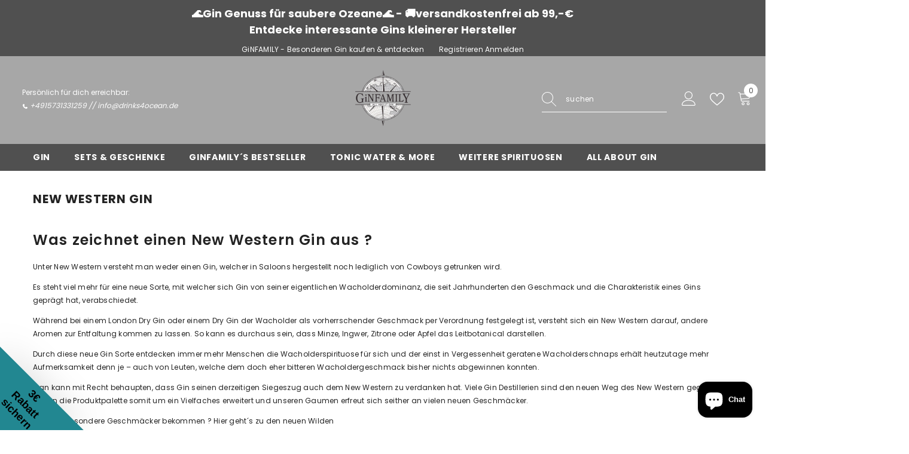

--- FILE ---
content_type: text/html; charset=UTF-8
request_url: https://www.stilyoapps.com/reconvert/reconvert_script_tags.php?shop=www-ginfamily-de.myshopify.com&store_client_id=MDczMTJmMjFkNDQwOGY2MjQyODkxYWEwZGIxNjRlMmIuMGNmZjQ3MjkwMmZjNmU1ZGExMzNmODNlZjA2OGZkY2Q%3D
body_size: -2
content:
{"result":"success","security_token":"$2y$10$WwVFCHismLmgzEilPgR2qOexfqoWUdkQQ2N5Ou2095sRge8kaTYBK"}

--- FILE ---
content_type: text/css
request_url: https://ginfamily.de/cdn/shop/t/60/assets/custom.css?v=126687956192814213121765938019
body_size: 1705
content:
.halo-block-header .description{line-height:var(--font_size_plus10);max-width:770px;margin-left:auto;margin-right:auto;position:relative;top:-2px}.halo-block-header .view_all{text-transform:uppercase}.section-block-template--26127920955658__customer_review_block_gAHyWq .review__item-image{max-width:90px!important;max-height:90px!important}.icon-richtext{margin:auto}.icon-richtext svg{width:50px;height:50px}.section-block-sections--26097523917066__policies_block_dyk6Uk .halo-row.column-4 .halo-item{white-space:nowrap}.section-block-sections--26097523917066__policies_block_dyk6Uk .halo-row.column-4{overflow-x:auto}.row.custom .icon li{display:inline-block;padding:15px 10px 0 0;margin-bottom:0;max-width:32%}.row.custom{display:-webkit-box;display:-ms-flexbox;display:flex;-ms-flex-wrap:wrap;flex-wrap:wrap;margin-right:-15px;margin-left:-15px}@media (min-width: 768px){.col-md-3{-webkit-box-flex:0;-ms-flex:0 0 25%;flex:0 0 25%;max-width:25%;padding-left:15px;padding-right:15px}}.foot-title.dropdow-mb{color:#fff;border-bottom:1px solid #fff;letter-spacing:.05em;text-transform:uppercase;font-weight:700;font-size:16px}.col-footer.col-12.col-md-3 .icon{padding:0}.bottom-block .copyright{text-align:center;padding:22px 16px 44px}.bottom-block .copyright a{text-decoration:underline}.productView-info-value a{transition:all .3s ease;color:#228791!important}.custom-option span{color:#000;font-size:13px}.custom-option-1 a,.custom-option-2 span,.custom-option-2 a{transition:all .3s ease;color:#228791}.custom-option-2 span:last-child{color:#008026}.custom-tab{margin:20px 0}.custom-tab__list{display:flex;flex-wrap:wrap;align-items:center}.custom-tab__link{text-transform:uppercase;padding:5px 10px;margin-right:10px;font-weight:600;font-size:12px;border:1px solid #228791f5;margin-bottom:8px;display:inline-block;color:#228791f5}.custom-tab__list{list-style:none;padding:0;margin:0}.custom-tab__link:hover{color:#91c3c8;outline:none;text-decoration:none}@media (min-width: 1200px){.halo-productView-left{width:40%!important;padding-right:0!important}}@media (min-width: 1200px){.halo-productView-right{width:40%!important;margin-left:0!important}}a:hover{color:var(--link_color_hover);outline:none;text-decoration:none}.button-review .spr-badge,.button-review .button-des{padding:5px 10px;background:#91c3c8;color:#fff;border:1px solid #000}.group_item,.jdgm-widget.jdgm-widget{display:inline-block!important}.group_item{padding-left:15px}.ask-an-expert-text{font-size:var(--font_size);font-weight:400;letter-spacing:.05em;text-transform:none;line-height:22px;color:#505050;margin:0;text-align:center;display:inline-block;border:1px solid #e6e6e6;padding:9px 21px}.halo-ask-an-expert-banner{display:none!important}.custom-html{margin:30px 0;text-align:center}.custom-html img{height:auto!important}#seo-ginfamily .seo-hersteller .seo-wrapper{background-color:#505050;color:#fff;padding:30px}#seo-ginfamily .row{display:-webkit-box;display:-ms-flexbox;display:flex;-ms-flex-wrap:wrap;flex-wrap:wrap;margin-right:-15px;margin-left:-15px}#seo-ginfamily .seo-bild,#seo-ginfamily .seo-text{margin-bottom:20px}@media (min-width: 768px){.col-md-6{-webkit-box-flex:0;-ms-flex:0 0 50%;flex:0 0 50%;max-width:50%}}.col,.col-1,.col-10,.col-11,.col-12,.col-2,.col-3,.col-4,.col-5,.col-6,.col-7,.col-8,.col-9,.col-auto,.col-lg,.col-lg-1,.col-lg-10,.col-lg-11,.col-lg-12,.col-lg-2,.col-lg-3,.col-lg-4,.col-lg-5,.col-lg-6,.col-lg-7,.col-lg-8,.col-lg-9,.col-lg-auto,.col-md,.col-md-1,.col-md-10,.col-md-11,.col-md-12,.col-md-2,.col-md-3,.col-md-4,.col-md-5,.col-md-6,.col-md-7,.col-md-8,.col-md-9,.col-md-auto,.col-sm,.col-sm-1,.col-sm-10,.col-sm-11,.col-sm-12,.col-sm-2,.col-sm-3,.col-sm-4,.col-sm-5,.col-sm-6,.col-sm-7,.col-sm-8,.col-sm-9,.col-sm-auto,.col-xl,.col-xl-1,.col-xl-10,.col-xl-11,.col-xl-12,.col-xl-2,.col-xl-3,.col-xl-4,.col-xl-5,.col-xl-6,.col-xl-7,.col-xl-8,.col-xl-9,.col-xl-auto{position:relative;width:100%;min-height:1px;padding-right:15px;padding-left:15px}#seo-ginfamily img{height:auto}.tab-popup-content #judgeme_product_reviews{display:block!important}.section-block-sections--26127921905930__policies_block_dyk6Uk .disable-srollbar::-webkit-scrollbar{display:block!important}.section-block-sections--26127921905930__policies_block_dyk6Uk .disable-srollbar::-webkit-scrollbar-track{display:block!important}.section-block-sections--26127921905930__policies_block_dyk6Uk .disable-srollbar::-webkit-scrollbar-thumb{display:block!important}.section-block-sections--26127921905930__policies_block_dyk6Uk .disable-srollbar::-webkit-scrollbar-thumb:hover{display:block!important}.section-block-sections--26127921905930__policies_block_dyk6Uk .halo-row::-webkit-scrollbar{display:block!important}.section-block-sections--26127921905930__policies_block_dyk6Uk .halo-row::-webkit-scrollbar-thumb{background:#000!important}.section-block-sections--26127921905930__policies_block_dyk6Uk .halo-row::-webkit-scrollbar{height:4px}.section-block-sections--26127921905930__policies_block_dyk6Uk .halo-row{flex-wrap:nowrap}.section-block-sections--26127921905930__policies_block_dyk6Uk .halo-row .halo-item{flex:0 0 auto!important;white-space:nowrap!important}.section-block-sections--26127921905930__policies_block_dyk6Uk .halo-row .policies-text{white-space:nowrap!important;display:inline-block!important}.section-block-sections--26127921905930__policies_block_dyk6Uk .scroll-snap-mobile .halo-item{max-width:unset!important;width:auto!important}.infolink{color:#228791}.policies-block h4.title span{color:#505050;font-size:30px}.policies-block h4.title{text-align:center}@media (max-width: 767px){.footer-block__heading.is-clicked+.footer-block__list{display:block;animation:appear-down var(--duration-default) ease}.footer-block__list{display:none;padding-top:0;padding-bottom:10px}.foot-title.dropdow-mb:before,.foot-title.dropdow-mb:after{background-color:#fff}.foot-title.dropdow-mb:before{right:5px;width:2px;height:12px}.foot-title.dropdow-mb:after{right:0;width:12px;height:2px}#shopify-section-sections--26127921938698__custom_liquid_caLYUN{display:none!important}}.halo-sidebar-header .title{color:#91c3c8!important}. halo-sidebar_menu .menu-lv-item .text{color:#91c3c8!important}[data-navigation-mobile] .icon{fill:#91c3c8!important}.site-nav-mobile.nav-account .header__link--account .title{color:#91c3c8!important}.site-nav-mobile.nav-account .customer-links .icon-wrapper svg,.site-nav-mobile.nav-account .header__icon .icon-wrapper .icon-wishlist{fill:#91c3c8!important}.site-nav-mobile.nav-account .header__icon .title{color:#91c3c8!important}@media (min-width: 1025px){.product-card-layout-02 .card-action.has-compare{padding-bottom:0!important}.card .card-wishlist{opacity:1!important;visibility:visible!important}}.productView-badge .custom-label{color:var(--custom-badge-color);background-color:var(--custom-badge-bg)}.productView-badge .label,.productView-badge .new-badge{line-height:1em;font-size:var(--font_size);font-weight:400;text-transform:capitalize;padding:4px 7px 3px;border:none;margin:0;-moz-border-radius:1px;-webkit-border-radius:1px;-ms-border-radius:1px;-o-border-radius:1px;border-radius:1px;min-width:40px;min-height:19px;display:-webkit-inline-box;display:-webkit-inline-flex;display:-moz-inline-flex;display:-ms-inline-flexbox;display:inline-flex;-webkit-box-pack:center;-moz-box-pack:center;-ms-flex-pack:center;-webkit-justify-content:center;justify-content:center;-webkit-align-items:center;-moz-align-items:center;-ms-align-items:center;align-items:center;letter-spacing:normal;text-align:center}.productView-badge .label,.productView-badge .new-badge{font-size:14px;font-weight:700;min-width:50px;min-height:30px;border-radius:4px}.product-item{height:100%}.product-card-layout-02 .card{display:flex!important;flex-direction:column;justify-content:space-between;height:100%}.productGrid,.products-grid{display:flex!important;flex-wrap:wrap}.product-card-layout-02 .productListing .product-item.enable_custom_layout_card .card-action{max-width:80%!important}.price--on-sale .price__sale{justify-content:center}.product-card-layout-02 .productListing .product-item.enable_custom_layout_card .wrapper__card{justify-content:space-around!important}.sc-fPrdjK.iFszLQ.pf-19_ iframe{margin:auto}@media (min-width: 551px){.tabs-horizontal{display:flex!important}.tabs .tab{width:auto;border:1px solid #e6e6e6;border-bottom:none;background-color:#fafafa;margin-bottom:0}}@media (min-width: 1200px){.productView-tab .tabs .tab-title{margin:0!important;padding:0!important;text-align:center}.productView-tab .tabs .tab{min-width:230px}.productView-tab .tabs .tab-title.is-open{background-color:#fff;border-top:1px solid #000000}.productView-tab .tabs .tab-title.is-open{border-top:1px solid #000000}.productView-tab .tabs .tab-title:after{height:0px!important;background:none!important}}#ProductSection-template--26127921512714__main .tabs-contents .toggleLink,#ProductSection-template--26127921512714__main .tabs .tab .tab-title{font-size:14px!important;text-transform:uppercase!important;padding-top:10px!important;padding-bottom:10px!important}.card-product .custom-label{color:var(--custom-badge-color);background-color:var(--custom-badge-bg)}.card-product .label,.card-product .new-badge{line-height:1em;font-size:var(--font_size);font-weight:400;text-transform:capitalize;padding:4px 7px 3px;border:none;margin:0;-moz-border-radius:1px;-webkit-border-radius:1px;-ms-border-radius:1px;-o-border-radius:1px;border-radius:1px;min-width:40px;min-height:19px;display:-webkit-inline-box;display:-webkit-inline-flex;display:-moz-inline-flex;display:-ms-inline-flexbox;display:inline-flex;-webkit-box-pack:center;-moz-box-pack:center;-ms-flex-pack:center;-webkit-justify-content:center;justify-content:center;-webkit-align-items:center;-moz-align-items:center;-ms-align-items:center;align-items:center;letter-spacing:normal;text-align:center}.card-product .label,.card-product .new-badge{font-size:14px;font-weight:700;min-width:50px;min-height:30px;border-radius:4px}.halo-productBadges .badge.new-badge{margin-bottom:4px}.halo-block-content .products-carousel .slick-track{display:flex!important}.productView-askAnExpert{display:none!important}.productView-checkbox input[type=checkbox]+label a{color:#228791;font-weight:600}#shopify-section-sections--26127921905930__footer-1 .h1,#shopify-section-sections--26127921905930__footer-1 .h2,#shopify-section-sections--26127921905930__footer-1 li,#shopify-section-sections--26127921905930__footer-1 strong,#shopify-section-sections--26127921905930__footer-1 p{color:#fff}@media (min-width: 1025px){.card-information .card-title{min-height:45px}}@media (max-width: 768px){.product-card-layout-02 .card-title{min-height:34px}}.button-review .spr-badge,.button-review .button-des{pointer-events:auto;cursor:pointer}.price__last.custom-option{font-weight:400}.term-check .dynamic-checkout__content{pointer-events:none;opacity:.6}.cart-total.cart-total-shipping{display:none!important}@media (max-width: 550px){.productView-tab-desktop,#tab-ginfamily-stellt-vor,#tab-rezepttipp,#tab-auszeichnungen{display:none}}@media (min-width: 551px){.productView-tab-mobile{display:none}}@media (min-width: 1024px){.productView-complementary.style-1 .complementary-products-title .title .text{height:50px}}.complementary-products-title{border:1px solid #000000;margin-bottom:5px;text-align:left!important}
/*# sourceMappingURL=/cdn/shop/t/60/assets/custom.css.map?v=126687956192814213121765938019 */


--- FILE ---
content_type: text/css
request_url: https://ginfamily.de/cdn/shop/t/60/assets/component-ask-an-expert.css?v=177253197432434861001759294440
body_size: -165
content:
.ask-an-expert{padding:30px;max-width:770px;margin:0 auto 30px}.ask-an-expert .heading{display:block;margin:0 auto;padding:2px 30px 0;text-transform:uppercase;font-size:12px}.ask-an-expert .text{display:block;font-size:var(--font-body-size);font-weight:var(--font-weight-normal);color:#5a5a5a;line-height:var(--body-line-height);letter-spacing:var(--body-letter-spacing);margin:0 auto;padding:2px 30px 0}.ask-an-expert .intro{font-size:var(--font-body-size);font-weight:var(--font-weight-medium);color:#232323;line-height:var(--body-line-height);letter-spacing:var(--body-letter-spacing);margin:22px 0 0;padding:22px 0 0;border-top:1px solid #e6e6e6}.ask-an-expert .message{margin:20px 0 0}.halo-ask-an-expert-form{margin:20px auto 0}.ask-an-expert .form-field.form-field-radio .form-label{display:inline-block;vertical-align:top;width:auto;margin:0 25px 0 0}.ask-an-expert .form-field+.form-field{margin-top:15px}.ask-an-expert .form-field+.form-field.form-field-radio{margin-top:22px}.ask-an-expert .form-field+.form-field.form-field-textarea{margin-top:20px}.ask-an-expert .form-field.form-field-radio-2 .form-label:first-child{display:block;margin-right:0;margin-bottom:8px}.ask-an-expert .form-field.form-field-radio .form-radio+.form-label{font-size:var(--font-body-size);color:#3c3c3c}.ask-an-expert .form-actions{margin:25px 0 0}.halo-ask-an-expert-popup .halo-popup-wrapper{padding:0}.halo-ask-an-expert-popup .halo-popup-wrapper .halo-popup-header{border-bottom:1px solid #e6e6e6;padding-top:5px;padding-bottom:3px;margin-bottom:0}.halo-ask-an-expert-popup .halo-popup-wrapper .halo-popup-title{font-size:14px;font-weight:600;text-transform:capitalize}.halo-ask-an-expert-popup .halo-popup-wrapper .halo-popup-close svg{stroke:#fff;stroke-width:1px}.halo-ask-an-expert-popup input[type=radio]+.form-label--radio:before{background-color:transparent;border:1px solid #e6e6e6}.halo-ask-an-expert-popup input[type=radio]+.form-label--radio:after{border:4px solid #000;background-color:#000}body.ask-an-expert-show{overflow-y:hidden}body.ask-an-expert-show .background-overlay{opacity:1;pointer-events:all;z-index:101}body.ask-an-expert-show .halo-ask-an-expert-popup{opacity:1;visibility:visible;pointer-events:auto;transform:translate3d(-50%,-50%,0);z-index:103}[data-form-message=ask]{padding:2rem}@media (max-width: 551px){.ask-an-expert .form-field.form-field-radio .form-label:first-child{display:block;margin-bottom:8px}}@media (min-width: 1025px){.ask-an-expert{padding:30px 100px;max-width:770px;margin:0 auto 30px}[data-form-message=ask]{padding:1rem 3rem 3rem;margin-bottom:0!important}}
/*# sourceMappingURL=/cdn/shop/t/60/assets/component-ask-an-expert.css.map?v=177253197432434861001759294440 */


--- FILE ---
content_type: application/javascript
request_url: https://ginfamily.alterspruefung365.de/fraspy.js?shop=www-ginfamily-de.myshopify.com
body_size: 2141
content:
/**
var currentLocation = window.location;

var registerForm,
	registerFormOnsubmit,
	registerFormAction = null;


		var $tlpxxModalVerifyStatus = getCookieTlpxx('tlpxxModalVerifyStatus');
        if (!$tlpxxModalVerifyStatus) {

			if (fraspyCustomerStatus == 0) {
				$('#fraspyVerifyForm').attr('onsubmit', 'return false');
			}
			
			$('#fraspyVerifyKey').val(uuidv4());

			$('#fraspyVerifyButton').click(function () {
				console.log('Klick Verfify');

				$form = $('#modal-content-first').html();
				$('#modal-content-first').remove();
				$('.wrapper-header').before('<div id="modal-content-first">'+$form+'</div>');

				$('#modal-background-first, #modal-content-first').show();
				$('html,body').animate({scrollTop: $('#modal-content-first').offset().top},'slow');

				$('#tlpxx_modal_window_button_verify').click(function () {
					registerForm = $('#create_customer');

					registerForm.submit(function(ev) {
						return runAgeCheckBasket(ev);
					});
				});

				$('#tlpxx_modal_window_button_cancel').click(function () {
					$('#modal-background-first, #modal-content-first').hide();
				});
			});
		} else {
			$('#fraspyVerifyForm').attr('action', '/cart');
			$('#fraspyVerifyForm').attr('onsubmit', '');
			$('#fraspyVerifyButton').hide();
			$('#fraspyVerifyButton2').show();
		}

	if (currentLocation.pathname.indexOf('account/register') >= 1 || currentLocation.pathname.indexOf('account/login') >= 1) {
		
		$("input, select").attr('required', 'required');
		
		registerForm = $('#create_customer');
		registerFormAction = registerForm.attr('action');
		registerForm.attr('action', '#');
		registerForm.removeAttr('novalidate');
		
		console.log(registerFormAction);
		loadFormular();
		
		registerForm.submit(function(ev) {
			return runAgeCheck(ev);
		});
	}
	
	function runAgeCheckBasket(ev) {
		$.ajax({ 
			cache: false,
			url:   'https://ginfamily.alterspruefung365.de/',
			type:  'POST',
			dataType: 'json',
			data: registerForm.serialize()
		}).done(function (response) {
			if(response.status == 'failure') {
				$('.verifySuccess').hide();
				$('.verifyErrorText').html(response.data.msg);
				$('.verifyError').show();
				ev.preventDefault();
			} else if(response.status == 'success') {

				$('#fraspyVerifyForm').attr('action', '/cart');
				$('#fraspyVerifyForm').attr('onsubmit', '');
				
				
				$('.verifyError, #fraspyTitle, #fraspyInfo').hide();
				$('.verifySuccess').html(response.data.msg);
				$('.verifySuccess').show();
				$('.verifyContainer, .runVerify').remove();

				$('#fraspyVerifyButton').hide();
				$('#fraspyVerifyButton2').show();
				setCookieTlpxx('tlpxxModalVerifyStatus', '1', 5000);
				window.setTimeout(function() {
					$('#fraspyVerifyButton2').click();
				}, 2000);
			} else if(response.status == 'blocked') {
				$('.verifySuccess, #verifyContainer, #runVerify, #fraspyInfo').hide();
				$('.verifyErrorText').html(response.data.msg);
				$('.verifyError').show();
				ev.preventDefault();
			}

			stopSpinner();

		}).fail(function (jqXHR, textStatus) {
			//response = jQuery.parseJSON(jqXHR.responseText);
			$('#verifyErrorText').html(response.data.msg);
			$('#verifyError').show();
			stopSpinner();
			return false;
		});

		return false;
	}

	function runAgeCheck(ev) {
		
		startSpinner();
		var verifyMode = $('input[type="radio"]:checked').val();

		$.ajax({ 
			cache: false,
			url:   'https://ginfamily.alterspruefung365.de/',
			type:  'POST',
			dataType: 'json',
			data: registerForm.serialize()
		}).done(function (response) {
			if(response.status == 'failure') {
				$('#verifySuccess').hide();
				$('#verifyErrorText').html(response.data.msg);
				$('#verifyError').show();
                ev.preventDefault();
			} else if(response.status == 'success') {
				
				console.log(registerFormAction);
				//console.log(registerFormOnsubmit);
				
				registerForm.attr('action', registerFormAction);
				//registerForm.attr('onsubmit', registerFormOnsubmit);
				
				$('#verifyError, #fraspyTitle, #fraspyInfo').hide();
				$('#verifySuccess').html(response.data.msg);
				$('#verifySuccess').show();
				$('#verifyContainer, #runVerify').remove();

                var currentdate = new Date();
                var datetime = "Now: " + currentdate.getDate() + "."
                    + (currentdate.getMonth()+1)  + "."
                    + currentdate.getFullYear() + " um "
                    + currentdate.getHours() + ":"
                    + currentdate.getMinutes() + ":"
                    + currentdate.getSeconds();

                $('#ageCheckValue').val('Am '+datetime+' Uhr mittels: SCHUFA');

                registerForm.unbind('submit');
                window.setTimeout(function(){
                    registerForm.submit();
                }, 2000);
			} else if(response.status == 'blocked') {
				$('#verifySuccess, #verifyContainer, #runVerify, #fraspyInfo').hide();
				$('#verifyErrorText').html(response.data.msg);
				$('#verifyError').show();
                ev.preventDefault();
			} else if(response.status == 'valid') {
				
				registerForm.attr('action', registerFormAction);
				//registerForm.attr('onsubmit', registerFormOnsubmit);
				
                registerForm.unbind('submit');
                window.setTimeout(function(){
                    registerForm.submit();
				}, 3000);
            }

			$('html, body').animate({
				scrollTop: $("#fraspy").offset().top
			}, 1300);

			stopSpinner();

		}).fail(function (jqXHR, textStatus) {
			response = jQuery.parseJSON(jqXHR.responseText);
			$('#verifyErrorText').html(response.data.msg);
			$('#verifyError').show();
			stopSpinner();
			return false;
		});
		
		return false;
	}
	
	function loadFormular() {
		
		addSpinner();
		startSpinner();
		
		$.ajax({ 
			cache: false,
		    url:   'https://ginfamily.alterspruefung365.de/loadFormular.php',
    		type:  'GET'
		}).done(function (response) {
		    $('#fraspyContainer').after(response.data.msg);
			stopSpinner();			
		}).fail(function (jqXHR, textStatus) {
			alert('Es ist ein Fehler aufgetreten!');
		});
		
		return false;
	}
	
	function setCookieTlpxx(cname, cvalue, exdays) {
			var d = new Date();
			d.setTime(d.getTime() + (exdays*24*60*60*1000));
			var expires = "expires="+ d.toUTCString();
			document.cookie = cname + "=" + cvalue + ";" + expires + ";path=/";
	}

    function getCookieTlpxx(cname) {
        var name = cname + "=";
        var decodedCookie = decodeURIComponent(document.cookie);
        var ca = decodedCookie.split(';');
        for(var i = 0; i <ca.length; i++) {
            var c = ca[i];
            while (c.charAt(0) == ' ') {
                c = c.substring(1);
            }
            if (c.indexOf(name) == 0) {
                return c.substring(name.length, c.length);
            }
        }
        return "";
    }

	function uuidv4() {
	  return 'xxxxxxxx-xxxx-4xxx-yxxx-xxxxxxxxxxxx'.replace(/[xy]/g, function(c) {
		var r = Math.random() * 16 | 0, v = c == 'x' ? r : (r & 0x3 | 0x8);
		return v.toString(16);
	  });
	}

	function startSpinner() {
		$('#fraspyOverlay, #fraspySpinner').show();
	}
	
	function stopSpinner() {
		$('#fraspyOverlay, #fraspySpinner').hide();
	}
	
	function addSpinner() {
		jQuery('body').append('<div id="fraspyOverlay" style="z-index: 10000;display: none;height: 100%;width: 100%;background: silver;opacity: .3;position: fixed;left:0px;top: 0;"></div><style>#fraspySpinner {border: 1px solid;position: fixed;z-index: 1;left: 0;right: 0;top: 0;bottom: 0;background: url("data:image/svg+xml,%3Csvg xmlns=\'http://www.w3.org/2000/svg\' width=\'60\' height=\'60\' fill=\'gray\' viewBox=\'0 0 50 50\'%3E%3Cpath d=\'M28.43 6.378C18.27 4.586 8.58 11.37 6.788 21.533c-1.791 10.161 4.994 19.851 15.155 21.643l.707-4.006C14.7 37.768 9.392 30.189 10.794 22.24c1.401-7.95 8.981-13.258 16.93-11.856l.707-4.006z\'%3E%3CanimateTransform attributeType=\'xml\' attributeName=\'transform\' type=\'rotate\' from=\'0 25 25\' to=\'360 25 25\' dur=\'0.6s\' repeatCount=\'indefinite\'/%3E%3C/path%3E%3C/svg%3E") center / 80px no-repeat;}</style><div id="fraspySpinner" style="display:none"></div>');	
	}
**/